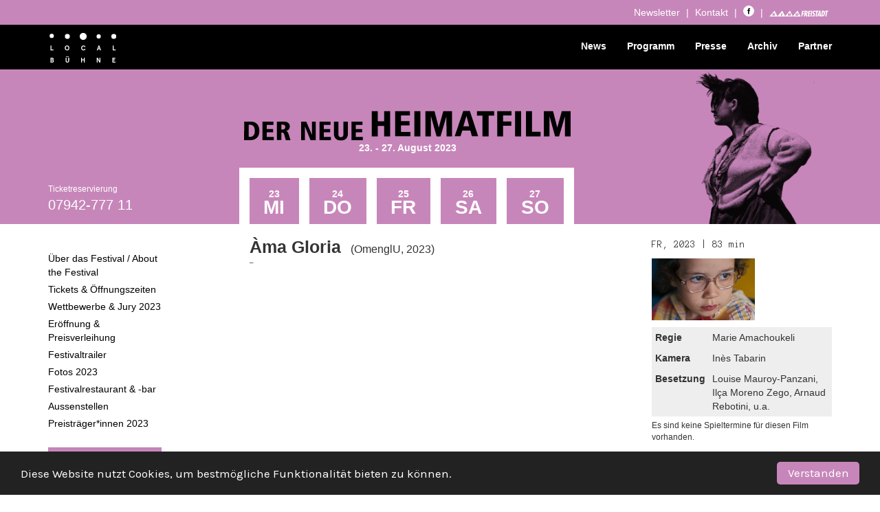

--- FILE ---
content_type: text/html; charset=UTF-8
request_url: https://www.filmfestivalfreistadt.at/2023/?site=movie&pId=3831
body_size: 5746
content:
<!DOCTYPE html>
<html lang="en">

<head>
	<meta charset="utf-8">
	<meta http-equiv="X-UA-Compatible" content="IE=edge">
	<meta name="viewport" content="width=device-width, initial-scale=1">
	<!-- The above 3 meta tags *must* come first in the head; any other head content must come *after* these tags -->
	<meta name="description" content="Festival #36, Der neue Heimatfilm. In Freistadt.">
	<meta name="author" content="">

	<link rel="apple-touch-icon" sizes="57x57" href="favicon/apple-icon-57x57.png">
	<link rel="apple-touch-icon" sizes="60x60" href="favicon/apple-icon-60x60.png">
	<link rel="apple-touch-icon" sizes="72x72" href="favicon/apple-icon-72x72.png">
	<link rel="apple-touch-icon" sizes="76x76" href="favicon/apple-icon-76x76.png">
	<link rel="apple-touch-icon" sizes="114x114" href="favicon/apple-icon-114x114.png">
	<link rel="apple-touch-icon" sizes="120x120" href="favicon/apple-icon-120x120.png">
	<link rel="apple-touch-icon" sizes="144x144" href="favicon/apple-icon-144x144.png">
	<link rel="apple-touch-icon" sizes="152x152" href="favicon/apple-icon-152x152.png">
	<link rel="apple-touch-icon" sizes="180x180" href="favicon/apple-icon-180x180.png">
	<link rel="icon" type="image/png" sizes="192x192" href="favicon/android-icon-192x192.png">
	<link rel="icon" type="image/png" sizes="32x32" href="favicon/favicon-32x32.png">
	<link rel="icon" type="image/png" sizes="96x96" href="favicon/favicon-96x96.png">
	<link rel="icon" type="image/png" sizes="16x16" href="favicon/favicon-16x16.png">
	<link rel="manifest" href="favicon/manifest.json">
	<meta name="msapplication-TileColor" content="#ffffff">
	<meta name="msapplication-TileImage" content="favicon/ms-icon-144x144.png">
	<meta name="theme-color" content="#ffffff">


	<title>FESTIVAL #36 DER NEUE HEIMATFILM</title>

	<!-- Bootstrap core CSS -->
	<link rel="stylesheet" href="https://maxcdn.bootstrapcdn.com/bootstrap/3.3.7/css/bootstrap.min.css" integrity="sha384-BVYiiSIFeK1dGmJRAkycuHAHRg32OmUcww7on3RYdg4Va+PmSTsz/K68vbdEjh4u" crossorigin="anonymous">

	<!-- Custom styles for this template -->
	<link href="css/hff.css?v=1.2" rel="stylesheet">
	<link href="css/font-style.css" rel="stylesheet">
	<link href='https://fonts.googleapis.com/css?family=Anonymous+Pro' rel='stylesheet' type='text/css'>
	<link href='https://fonts.googleapis.com/css?family=Karla' rel='stylesheet' type='text/css'>

	<!-- Bootstrap core JavaScript
    ================================================== -->
	<!-- Placed at the end of the document so the pages load faster -->
	<script src="https://code.jquery.com/jquery-3.6.0.min.js" integrity="sha256-/xUj+3OJU5yExlq6GSYGSHk7tPXikynS7ogEvDej/m4=" crossorigin="anonymous"></script>
	<script src="https://maxcdn.bootstrapcdn.com/bootstrap/3.3.7/js/bootstrap.min.js" integrity="sha384-Tc5IQib027qvyjSMfHjOMaLkfuWVxZxUPnCJA7l2mCWNIpG9mGCD8wGNIcPD7Txa" crossorigin="anonymous"></script>

	<!-- Begin Cookie Consent plugin by Silktide - http://silktide.com/cookieconsent -->
	<script type="text/javascript">
		window.cookieconsent_options = {
			"message": "Diese Website nutzt Cookies, um bestmögliche Funktionalität bieten zu können.",
			"dismiss": "Verstanden",
			"learnMore": "Mehr Infos",
			"link": "",
			"theme": "dark-bottom"
		};
	</script>
	<script type="text/javascript" src="//cdnjs.cloudflare.com/ajax/libs/cookieconsent2/1.0.9/cookieconsent.min.js"></script>
	<style>
		.cc_container .cc_btn {
			background-color: #C786BA !important;
			color: #fff !important;
		}

		.cc_container .cc_btn:hover {
			color: #C786BA !important;
			background-color: #fff !important;
		}
	</style>

	<!-- HTML5 shim and Respond.js for IE8 support of HTML5 elements and media queries -->
	<!--[if lt IE 9]>
      <script src="https://oss.maxcdn.com/html5shiv/3.7.2/html5shiv.min.js"></script>
      <script src="https://oss.maxcdn.com/respond/1.4.2/respond.min.js"></script>
    <![endif]-->
</head>

<body>
	<script>
		$(document).ready(function() {

			$(window).scroll(function() {
				//if you hard code, then use console
				//.log to determine when you want the 
				//nav bar to stick.  
				// console.log($(window).scrollTop())
				if ($(window).scrollTop() > 29) {
					$('#mainnav').addClass('navbar-fixed-top');
					$('body').addClass('addSpace');
				}
				if ($(window).scrollTop() < 29) {
					$('#mainnav').removeClass('navbar-fixed-top');
					$('body').removeClass('addSpace');
				}
			});
			$('#newsCarousel').carousel('pause');

			// add slider to mobile version
			//if ( true ) {
			$('#newsCarousel').addClass('carousel slide');
			$('#bannerCarousel').addClass('carousel slide');
			$('#innerCarousel').addClass('carousel-inner');
			$('.carousel-control').css("display", "block");

			if ($(window).width() < 768) {
				$('#innerCarousel .carouselRow').removeClass('item');
				$('#innerCarousel .carouselRow').removeClass('active');
				$('#innerCarousel .col-md-4').addClass('item');
				$('#innerCarousel .col-md-4').detach().appendTo('#innerCarousel');
				$('#innerCarousel .col-md-4').first().addClass('active');
				$('#innerCarousel .carouselRow').remove();
			} else {
			}
		});

		$(function() {
			$('[data-toggle="tooltip"]').tooltip()
		})
	</script>


	<nav class="navbar header-bar">
		<div class="container">

			<a href="https://www.local-buehne.at/newsletter/" name="top">Newsletter</a> |
			<a href="https://www.local-buehne.at/kontakt" target="_blank">Kontakt</a> |
			<a href="https://www.facebook.com/Kino.LocalBuehne.Freistadt/" target="_blank"><span class="icon icon-facebook"></span></a> |
			<a href="http://www.kino-freistadt.at" target="_blank"><img src="img/kinofreistadt_logo.svg" id="kinofreistadt_logo" height="15"></a>

		</div>
	</nav>

	<nav id="mainnav" class="navbar navbar-inverse">
		<div class="container">
			<div class="navbar-header">
				<button type="button" class="navbar-toggle collapsed" data-toggle="collapse" data-target="#navbar" aria-expanded="false" aria-controls="navbar">
					<span class="sr-only">Toggle navigation</span>
					<span class="icon-bar"></span>
					<span class="icon-bar"></span>
					<span class="icon-bar"></span>
				</button>
				<a class="navbar-brand" href="https://www.local-buehne.at/">
					<img alt="Local-Bühne" src="img/LOC_logo.svg" id="local-buehne-logo">
				</a>
			</div>
			<div id="navbar" class="collapse navbar-collapse">
				<ul class="nav navbar-nav navbar-right">
					<li><a href="#news">News</a></li>
					<li><a href="index.php?mod=week">Programm</a></li>
					<li><a href="?site=content&c=535">Presse</a></li>
					<li><a href="?site=content&c=534">Archiv</a></li>
					<li><a href="?site=content&c=533">Partner</a></li>
				</ul>
			</div>
			<!--/.nav-collapse -->
		</div>
	</nav>

	<div class="maincolor">
		<div class="container">
			<div class="col-md-5 col-md-offset-3" id="weekdateline">
				<center>
					<a href="./">
						<img src="img/DNH-Titel.svg" width="100%" style="padding-top:40px;">
					</a>
					<!--img src="img/hff-titel.svg" width="100%" style="padding-top:40px;"-->
					23. - 27. August 2023				</center>

				<a href="#" class="pull-left" id="sidebar-opener">Menü</a>
			</div>
			<div class="col-md-4">
				<div id="hff-dame"></div>
			</div>
			<div class="row program headerbackground">
				<div class="col-md-2" id="reservationNumber"><span class="small">Ticketreservierung</span> <a href="tel:+43794277711">07942-777&nbsp;11</a></div>
				<div class="col-md-1"></div>
				<div class="col-xs-12 col-md-5 no-pad-left-right">
	<table class="naviTable">
		<tr>
							<td class="naviDay ">
					<a href="?site=program&date=23-08-2023">
						<span class="nav-daynumber">23</span>
						<span class="nav-dayname">Mi</span>
					</a>
				</td>


							<td class="naviDay ">
					<a href="?site=program&date=24-08-2023">
						<span class="nav-daynumber">24</span>
						<span class="nav-dayname">Do</span>
					</a>
				</td>


							<td class="naviDay ">
					<a href="?site=program&date=25-08-2023">
						<span class="nav-daynumber">25</span>
						<span class="nav-dayname">Fr</span>
					</a>
				</td>


							<td class="naviDay ">
					<a href="?site=program&date=26-08-2023">
						<span class="nav-daynumber">26</span>
						<span class="nav-dayname">Sa</span>
					</a>
				</td>


							<td class="naviDay ">
					<a href="?site=program&date=27-08-2023">
						<span class="nav-daynumber">27</span>
						<span class="nav-dayname">So</span>
					</a>
				</td>


					</tr>
	</table>
</div>
			</div>
		</div>
	</div>
	<div class="container main">
		<div class="row">
			<div id="slide-panel" class="col-md-2 sidenavi">
				<ul class="nav nav-stacked">
					<!--li><a href="?mod=all">Chronologisch</a></li>
					<li><a href="?mod=alphabetical">Filme A-Z</a></li>
					<li><a href="?mod=week">Festivalprogramm</a></li>
					<li><a href="files/HFF22_Katalog_web.pdf" target="_blank">Katalog</a></li-->
					<br>
					<li><a href="?site=content&c=551" >Über das Festival / About the Festival</a></li><li><a href="?site=content&c=562" >Tickets & Öffnungszeiten</a></li><li><a href="?site=content&c=559" >Wettbewerbe & Jury 2023</a></li><li><a href="?site=content&c=579" >Eröffnung & Preisverleihung</a></li><li><a href="?site=content&c=560" >Festivaltrailer</a></li><li><a href="?site=content&c=565" >Fotos 2023</a></li><li><a href="?site=content&c=563" >Festivalrestaurant & -bar</a></li><li><a href="?site=content&c=567" >Aussenstellen</a></li><li><a href="?site=content&c=582" >Preisträger*innen 2023</a></li>				</ul>
				<form action="?site=filmarchiv" method="post">
					<input type="text" name="moviesearch" class="form-control" placeholder="Filmsuche">
				</form>
				<div class="socialmediabuttons">
					<a href="https://www.facebook.com/Heimatfilmfestival/" target="_blank">
						<span class="icon icon-facebook"></span>
					</a>
					<a href="https://www.instagram.com/filmfestivalfreistadt/" target="_blank">
						<span class="icon" style="padding-top: 3px;">
							<img class="pa-5" style="vertical-align: top;padding-top: 2px;" src="img/instagram_glyph.png" alt="Instagram">
						</span>
					</a>
					<a href="mailto:office@filmfestivalfreistadt.at"><span class="icon icon-mail"></span></a>
				</div>
			</div>

			<div class="col-xs-12 col-md-5 col-md-offset-1 contentbox">

				


<div class="movieMainInfo">
	<h1>Àma Gloria</h1>
	<span class="landYear">(OmenglU, 2023)</span>
	<div class="subtitle small">-</div>
	
	<div class="movietrailer">
		<iframe width="100%" height="250" src="https://www.youtube.com/embed/H-1vhUndjFc" frameborder="0" allowfullscreen></iframe>	</div>
	
	<div class="moviecontent">
				<p class="shortDesc">Die 6-jÃ¤hrige CloÃ© lebt in Paris mit ihrem alleinerziehenden Vater und liebt ihr KindermÃ¤dchen Gloria Ã¼ber alles. Als diese plÃ¶tzlich in ihre Heimat Kap Verde zurÃ¼ckkehren muss, um ihre eigenen Kinder zu versorgen, verspricht sie CloÃ©, sie werden einander bald wiedersehen. Doch Gloria kann nicht nach Paris zurÃ¼ckkehren. CloÃ© besucht Gloria Ã¼ber den Sommer auf Kap Verde und beide beschlieÃŸen, das Beste aus dieser verbleibenden Zeit zu machen. Dort bekommt CloÃ© Einblicke in Glorias RealitÃ¤t und versucht dies durch ihren eigenen kindlichen Blick zu verarbeiten. </p>
						<p class="longDesc"><p><em>Six year old Clo&eacute; loves her nanny Gloria more than anything. When Gloria suddenly has to return to Cape Verde to care for her own children, Clo&eacute; makes her a promise that they will see each other very soon. Gloria invites Clo&eacute; to her island and the two have to make the most of their last summer together. </em></p><br />
</p>
				<p class="extraDesc">MARIE AMACHOUKELI <br />
*1979 in Paris, FR. Regisseurin und Drehbuchautorin mit georgischen Wurzeln. Ihr LangfilmdebÃ¼t PARTY GIRL erschien 2014 und gewann mehrere Auszeichnungen, darunter die "Camera d'Or" in Cannes. Ã€MA GLORIA ist ihr zweiter Langfilm. <br />
</p>		<p class="extraDesc">MI 23. 8., 20.45, KINO 2 (OmeU)<br />
SO 27. 8., 10.45, KINO 2 (OmeU)<br />
</p>		
	</div>
</div>			</div>

			<div class="col-md-3 col-md-offset-1 col-xs-12 bannerbox">
				
<div class="movieMeta">
	FR, 2023 | 83 min	</div>
<div class="moviePic">
	<img src="./imgMovie/3193.jpg" class="moviePic" alt="Àma Gloria" title="Àma Gloria" width="150" /></div>

<div class="movieInfo">
	<table border="0" class="movieInfoTable">
				<tr><th>Regie</th><td>Marie Amachoukeli<br> </td></tr>
				<tr><th>Kamera</th><td>Inès Tabarin</td></tr>
				<tr><th>Besetzung</th><td>Louise Mauroy-Panzani, Ilça Moreno Zego, Arnaud Rebotini, u.a. </td></tr>
				</table>
</div>

<div class="small">Es sind keine Spieltermine für diesen Film vorhanden.</div>
			</div>
		</div>
	</div><!-- /.container -->

	<div class="maincolor">
		<div class="container">
			<div class="row newscontainer">
				<div class="col-xs-12 separater"> </div>
				<div class="col-xs-12">
					<a name="news"></a>
					<h2>Festivalnews</h2>
				</div>

				
<div id="newsCarousel" class=""  data-ride="carousel">
	<div id="innerCarousel" class="">
<div class="carouselRow  item active"><div class="col-md-4">
	<center>
		<a href="?site=content&amp;c=582">
			<img src="imgNews/23Gewinner banner HP.jpg">
			<h3>Preisträger*innen 2023</h3>
			<p></p> 
		</a>
	</center>
</div>






<div class="col-md-4">
	<center>
		<a href="?site=content&amp;c=577">
			<img src="imgNews/23_how to filmkritik.jpg">
			<h3>HOW TO FILMKRITIK</h3>
			<p>Schreiben über Filme? Ein Workshop....</p> 
		</a>
	</center>
</div>






<div class="col-md-4">
	<center>
		<a href="?site=content&amp;c=576">
			<img src="imgNews/23_fishprogramm.jpg">
			<h3>FiSH X DNHF</h3>
			<p>Eine Kooperation mit dem Filmfestival im StadtHafen....</p> 
		</a>
	</center>
</div>






</div><div class="carouselRow  item"><div class="col-md-4">
	<center>
		<a href="?site=content&amp;c=575">
			<img src="imgNews/23_otzenrath.jpg">
			<h3>Double Feature OTZENRATH</h3>
			<p></p> 
		</a>
	</center>
</div>






<div class="col-md-4">
	<center>
		<a href="?site=content&amp;c=568">
			<img src="imgNews/HFFSamstag-122.jpg">
			<h3>Fotos vom Festival 2022</h3>
			<p></p> 
		</a>
	</center>
</div>






<div class="col-md-4">
	<center>
		<a href="?site=content&amp;c=565">
			<img src="imgNews/DSC00258.jpg">
			<h3>Fotos 2023</h3>
			<p></p> 
		</a>
	</center>
</div>






</div><div class="carouselRow  item"><div class="col-md-4">
	<center>
		<a href="?site=content&amp;c=558">
			<img src="imgNews/22 Festivalradio Banner HP.jpg">
			<h3>Festivalradio 2023</h3>
			<p>Online: Die Filmfestival-Spezialausgabe des Local-Radio im Freien Radio Freistadt.....</p> 
		</a>
	</center>
</div>






<div class="col-md-4">
	<center>
		<a href="?site=content&amp;c=557">
			<img src="imgNews/23_ausstellung.jpg">
			<h3>Ausstellung - rural shades</h3>
			<p></p> 
		</a>
	</center>
</div>






<div class="col-md-4">
	<center>
		<a href="?site=content&amp;c=555">
			<img src="imgNews/23_fokus zalab.jpg">
			<h3>Fokus: ZaLab</h3>
			<p>Das Festival widmet 2023 der italienischen Produktionsfirma ZaLab ein Special..</p> 
		</a>
	</center>
</div>






</div> </div>


 <a class="left carousel-control" href="#newsCarousel" role="button" data-slide="prev">
    <span class="glyphicon glyphicon-chevron-left" aria-hidden="true"></span>
    <span class="sr-only">zurück</span>
  </a>
  <a class="right carousel-control" href="#newsCarousel" role="button" data-slide="next">
    <span class="glyphicon glyphicon-chevron-right" aria-hidden="true"></span>
    <span class="sr-only">weiter</span>
  </a>
</div>

			</div>
		</div>
	</div>

	<div class="black">
		<footer class="container">
			<div class="row footercontainer"></div>
			<div class="row">
				<div class="col-md-2">
					<img src="img/logo_hff_white.png" width="150"><br><br>
					<img src="img/logo_local_white.png" width="75"><br><br>
					<img src="img/kinofreistadt_logo.svg" width="75">

				</div>
				<div class="col-md-2 col-md-offset-1">
					<address>
						Verein Local-Bühne Freistadt<br>
						Salzgasse 25<br>
						4240 Freistadt<br><br>
						Tel. 0043 7942 77733<br>
						<a href="mailto:office@filmfestivalfreistadt.at">office@filmfestivalfreistadt.at</a><br>
						<a href="mailto:office@local-buehne.at">office@local-buehne.at</a>
					</address>
				</div>
				<div class="col-md-2 col-md-offset-1">
					<a href="?site=content&c=488">Impressum</a><br><br><br>
					&copy; 2023 Kino Freistadt
				</div>
				<div class="col-md-3 col-md-offset-1">
					<form action="?site=filmarchiv" method="post">
						<input type="text" name="moviesearch" class="form-control" placeholder="Filmsuche">
					</form>

				</div>

			</div>
		</footer>
	</div>
	<div class="maincolor">
		<div class="container">
			<div class="toplink row">
				<center>
					<a href="#top">
						<span class="icon icon-arrowsmall-up"></span>
					</a>
				</center>
			</div>
		</div>
	</div>



	<script>
		(function(i, s, o, g, r, a, m) {
			i['GoogleAnalyticsObject'] = r;
			i[r] = i[r] || function() {
				(i[r].q = i[r].q || []).push(arguments)
			}, i[r].l = 1 * new Date();
			a = s.createElement(o),
				m = s.getElementsByTagName(o)[0];
			a.async = 1;
			a.src = g;
			m.parentNode.insertBefore(a, m)
		})(window, document, 'script', 'https://www.google-analytics.com/analytics.js', 'ga');

		ga('create', 'UA-55000543-2', 'auto');
		ga('send', 'pageview');
	</script>

	<!--
<script type="text/javascript">
(function() {
var s = document.createElement("script");
s.type = "text/javascript";
s.async = true;
s.src = '//api.usersnap.com/load/'+
        'a290241d-f5e3-4e62-ba07-1387ebc8d2fa.js';
var x = document.getElementsByTagName('script')[0];
x.parentNode.insertBefore(s, x);
})();
</script>
-->


	<script src="js/hff.js?v=1.1"></script>


</body>

</html>

--- FILE ---
content_type: text/css
request_url: https://www.filmfestivalfreistadt.at/2023/css/hff.css?v=1.2
body_size: 2620
content:
/*
main color: #C786BA
#C786BA
*/


.addSpace {
  padding-top: 100px;
}

/* NAVI */
.header-bar, .header-bar a, .header-bar a:hover, .header-bar .nav>li>a:hover, .header-bar .nav>li>a {
	background-color:#C786BA;
	color:white;
	padding: 8px 5px 8px 5px;
	text-align:right;
	text-decoration:none;
	border:0;
}
.navbar-collapse {
	padding-right:0px;
}
#mainnav {
	min-height:65px;
	background-color: #000;
}
.header-bar .icon-facebook {
    border: 1px solid;
    border-radius: 50%;
    border-color: white;
    color: black;
    background-color: white;
    display: inline-flex;
}

.navbar {
	min-height:10px;
	margin-bottom:0px;
	border:0px !important;
}
.navbar-nav {
	margin-top: 6px;
}
.navbar-inverse .navbar-nav>li>a {
	color:white;
	font-weight:bold;
}
.navbar-inverse .navbar-nav>li>a:hover {
	text-decoration:underline;
}
.navbar-inverse .navbar-nav>li>a:after {
	
}

.navbar-brand {
	margin-top: -4px !important;
}


.form-control {
	border:0px !important;
	font-size: 16px;
	line-height: 1.42857143;
	color: #fff;
	background-color: #C786BA;
	background-image: none;
	border-radius: 0;
}

.form-control::placeholder {
	color: #fff;
}

.remove-videodetector {
	display: none;
}

.row.program {
	background-color:#C786BA;
	clear:both;
}

#weekdateline {
	padding-top:20px;
	color:#fff;
	font-weight:bold;
	height:143px;
	padding-left:0px;
	padding-right:0px;
}
#reservationNumber {
	padding-top:20px;
	border:none;
	text-align:left;
}
#reservationNumber a {
	font-size:20px;
}


.program .nav-weekly li > a {
	border-radius:0;
	
}
.no-pad-left-right {
	padding-left:0;
	padding-right:0;
}

.newscontainer, .toplink {
	background-color:#C786BA;
}
.toplink {
	height:30px;
	padding-top:5px;
}

footer {
	color:#fff;
	background-color:#000;
	font-size:12px;
	padding-bottom:20px;
}
footer a, footer a:hover, .toplink a, .toplink a:hover {
	color:#fff;
	text-decoration:none;
}
footer input.form-control {
	font-size:12px;
}

.small {
	font-size:12px;
}



.container .program div, .container .program div a, #sidebar-opener {
	color:#fff;
	text-decoration:none;
}
.container .program div.activeDay {
	background-color:#000;
}

.contentbox h1~p {
	margin-top:10px;
}
.contentbox h1, .contentbox h2, .contentbox h3 {
	margin-top:0px;
}


img.banner {
	margin-bottom:10px;
}
.container .program div {

}
.naviDay {
	margin:0 -7px 0 -7px;
	width:9.7%;
	text-align: center;
    border-style: solid;
    border-collapse: collapse;
	box-sizing: border-box;
	border-width: 15px;
	border-bottom:0;
	font-weight: bold;
	line-height: 20px;
	height:75px;
}
.container .program div:last-child {
	/*border-right:15px solid #fff;*/
}
.container .program div .nav-dayname {
	font-size:2em;
	display:block;
	text-transform:uppercase;
}

.container.main {
	min-height:500px;
}

.movieprogrambox {
	/*background-color:#F5F5F5;*/
	/*margin-bottom:15px;*/
	padding-top:15px;
	padding-bottom:15px;
	color:#000;
}
.movieprogrambox td {
	vertical-align:top;
}
.movieprogramboxtitle {
	color:#C786BA;
	font-weight:bold;
}
.movieprogramboxdate {
	position:relative;
	float:right;
	text-align:right;
	font-weight:bold;
}
.movieprogramboxreservationlink, .movieprogramboxreservationlink a, .movieprogramboxreservationlink a:hover {
	color:#C786BA;
	font-family:'Anonymous Pro',monospace;
}
.movieprogramboximage {
	overflow:hidden;
}
.movieprogramboximage img {
 object-fit: cover;
  width: 100%;
  height: 45px;
  padding-right:10px;
  /*transition: all 0.5s ease;*/
}
/*
.movieprogramboximage:hover img {
	transform:scale(1.1);
}
*/
.programheadline {
	font-weight:bold;
	margin-bottom:10px;
}
.contentbox {
	padding-top:20px;
    padding-bottom: 20px;
}
.moviecontent {
	padding-bottom:25px;
}
.searchResults a, .searchResults a:hover{
	color:#000;
	text-decoration:none;
}
.programMonth {
	text-transform:uppercase;
	float:left;	
}
.large {
	font-size:20px;
}
.nextDate {
	float:right;
}
.prevDate {
	float:left;
}

.toplink .icon.icon-arrowsmall-up {
	padding-top: 0px;
    float: initial; 
    padding-left: 0px;
    font-size: 16px; 
}

.icon.icon-arrowsmall-right, .icon.icon-arrowsmall-left, .icon.icon-arrowsmall-down {
	padding-top: 2px;
    float: left;
    padding-left: 10px;
    font-size: 22px;
}

.icon.icon-arrowsmall-right, .icon.icon-arrowsmall-left {
	padding-top:0px;
}
.icon.icon-arrowsmall-right {
	float:right;
}
.icon.icon-arrowsmall-left {
	float:left;
	padding-left:0px;
	padding-right:10px;
}

.no-pad-left {
	padding-left:0px;
}
.space-right {
	padding-right:10px;
}
.sidenavi>ul {
	margin-top:20px;
	margin-bottom:20px;
	/*font-weight:bold;*/
}
.sidenavi>ul>li>a {
	padding:0px;
	color:#000;
	margin-bottom:5px;
}
.sidenavi>ul>li>a:hover {
	font-weight:bold;
}
.bannerbox {
	margin-top:20px;
	margin-bottom:25px;
}

.maincolor {
	background-color:#C786BA;
}
/*
.headerbackground, .maincolor>.container {
	background-image:url('../img/hff_frau_small.png');
	background-position-x: 90%;
    background-repeat: no-repeat;
    background-size: contain;
}
*/
#sidebar-opener {
	display: none;
}

#hff-dame {
	position: absolute;
    height: 225px;
	width:175px;
    right: 25px;
	background-color:#C786BA;
	background-image:url('../img/hff_frau_small.png');
	background-blend-mode:multiply;
	background-size:contain;
}
@media (max-width: 992px) {
	#hff-dame, #reservationNumber {
		display:none;
	}
	#sidebar-opener {
		display: inherit;
	}
	.sidenavi {
		float: left;
		position: absolute;
		background-color: white;
		z-index: 2;
		border: 1px solid;
		margin-left: -300px;
	}
	
}
.black {
	background-color:#000;
}

.newscontainer>div h2 {
	text-align:center;	
	text-decoration:underline;
}
.newscontainer {
	color:#fff;
	
}
.newscontainer::before, .footercontainer::before {
	content:"";
	float:left;
    width:20px;
    height:16px;
	padding:0;
	margin-left:50%;
	background-repeat:no-repeat;
	background-size:contain;
}
.newscontainer::before {
	background-image:url('../img/arrow_down.svg');
}

.footercontainer::before {
	background-image:url('../img/arrow_down_color.svg');
	margin-bottom:20px;
}

.newscontainer a, .newscontainer a:hover, .newscontainer a:active, .newscontainer a:visited {
	color:#000;
	text-decoration:none;
}

.prevNextLinks, .prevNextLinks a, .prevNextLinks a:hover {
	font-weight:bold;
	text-transform:uppercase;
	margin-bottom:30px;
	color:#000;
	text-decoration:none;
}
.prevNextLinks>div:last-child {
	text-align:right;
}

.socialmediabuttons {
	margin-top:20px;
	padding-bottom: 15px;
}
.socialmediabuttons span {
    background-color: #C786BA;
    padding: 0px;
    color: #fff;
    display: inline-block;
    text-align: center;
    font-size: 38px;
	height:40px;
}

#local-buehne-logo {
	/*fill:white;
	background:white;*/
	width:100px;
}

h1, .h1 {
	padding-top:0px;
	margin-top:0px;
}
/* MOVIE */
.shortDesc, .longDesc {
	font-weight:normal;
	/*text-align:justify;*/
}
.longDesc {
	font-style:italic;
}
h1, .h1 {
	font-weight:bold;
	font-size:25px;
	display:inline-block;
	margin-bottom:0px;
}
.subtitle {
	font-family:'Anonymous Pro',monospace;
	margin-bottom:15px;
}
.landYear {
	font-size:16px;
	margin-left:10px;
}
.movieMeta {
	font-family:'Anonymous Pro',monospace;
}
.movieInfo {
	background-color:#eee;
	margin-bottom: 5px;
}
.moviePic {
	margin-top:5px;
	margin-bottom:5px;
}
.movieInfoTable th, .movieInfoTable td {
	padding:5px;
	vertical-align: top;
}
.movietrailer {
	margin-top:10px;
	margin-bottom:10px;
}

.ticketHeadline {
	background-color:#000;
	color:#fff;
	font-weight:bold;
	font-size:14px;
	padding:5px 5px 5px 5px;
	margin:15px 0px 15px 0px;
}
.ticketHeadline .icon-ticket {
    float: right;
    font-size: 35px;
    line-height: 1px;
    position: relative;
    right: 0px;
    top: -5px;	
}

.dailyProgramMovieBox {
	background-color:#eee;
	margin-bottom:15px;
	font-family:'Anonymous Pro',monospace;
}
.dailyProgramMovieBox.odd {
	background-color:#ddd;
}
.movieProgramDate {
	float:left;
	margin-left:5px;
}
.movieProgramTime, .movieProgramLocation {
	clear:left;
	margin-left:40px;
}
.ticketIcon a, .ticketIcon a:hover {
    float: right;
    border: 1px solid;
    border-radius: 50%;
    font-size: 25px;
    width: 28px;
    text-align: center;
    padding-top: 4px;
    border-color: black;
    background-color: black;
    color: white;
    margin-right: 5px;
	margin-top:5px;
    text-decoration: none;
    line-height: 0.9;
}
.dailyProgramMovieBox:hover > .ticketIcon a {
    border-color: white;
    background-color: white;
    color: black;	
}
#movieAbbr {
	font-family:'Anonymous Pro',monospace;
	margin-top:25px;
}
.shoutbox {
	background-color:#C786BA;
	color:white;
	margin-bottom:20px;
	padding:5px;
}

.weeklyProgram a, .weeklyProgram a:hover {
	color:#000;
}
.weeklyProgram th {
	background-color:#C786BA;
	text-align:center;
	padding:5px;
	color:#fff;
}
.weeklyProgram th a, .weeklyProgram th a:hover {
	color:#fff;
}
.weeklyProgram td {
	border: 1px solid #eee;
	padding:5px;
}
.weeklyProgram tr:nth-child(odd) {
	background-color:#F5F5F5;
}

.pa-5 {
	padding: 5px;
}

.navbar {
	border-radius: 0px !important;
}

/* 5 COLUMS */
.col-xs-15,
.col-sm-15,
.col-md-15,
.col-lg-15 {
    position: relative;
    min-height: 1px;
    padding-right: 15px;
    padding-left: 15px;
}
.col-xs-15 {
    width: 20%;
    float: left;
}
.col-xs-25 {
width: 40%;
float: left;
}

.col-xs-35 {
width: 60%;
float: left;
}

.col-xs-45 {
width: 80%;
float: left;
}
@media (min-width: 768px) {
.col-sm-15 {
        width: 20%;
        float: left;
    }
}
@media (min-width: 992px) {
    .col-md-15 {
        width: 20%;
        float: left;
    }
}
@media (min-width: 1200px) {
    .col-lg-15 {
        width: 20%;
        float: left;
    }
}
 


.carousel .carousel-control {
	width:7%;
	color:#000;
	text-shadow:none;
}

.carousel-control.right, .carousel-control.left {
	background-image:none;
	opacity:1;
}
.carousel-control .glyphicon-chevron-left:before, .carousel-control .glyphicon-chevron-right:before {
    font-family: "localbuhne" !important;
	font-weight:bold;
}
.carousel-control .glyphicon-chevron-left:before {
	content:"\61";
}
.carousel-control .glyphicon-chevron-right:before {
	content:"\62";
}

.carousel-control .glyphicon-chevron-left, .carousel-control .glyphicon-chevron-right {
    font-size: 25px;
    width: 35px;
    height: 35px;
    background: white;
    -moz-border-radius: 50px;
    -webkit-border-radius: 50px;
    border-radius: 50%;
    border: 5px solid white;
}

/* cookie */
.cc_container  {
	font-family: Karla,"Helvetica Neue",Helvetica,Arial,sans-serif !important;
}

footer input {
	    margin: 10px 0 10px 0;
}


--- FILE ---
content_type: image/svg+xml
request_url: https://www.filmfestivalfreistadt.at/2023/img/DNH-Titel.svg
body_size: 1878
content:
<?xml version="1.0" encoding="utf-8"?>
<!-- Generator: Adobe Illustrator 21.0.0, SVG Export Plug-In . SVG Version: 6.00 Build 0)  -->
<svg version="1.1" id="Layer_1" xmlns="http://www.w3.org/2000/svg" xmlns:xlink="http://www.w3.org/1999/xlink" x="0px" y="0px"
	 viewBox="0 0 335.2 31.4" style="enable-background:new 0 0 335.2 31.4;" xml:space="preserve">
<style type="text/css">
	.st0{fill:#FFFFFF;}
</style>
<g id="logo">
	<g>
		<path d="M0.1,11.5H7c4.4,0,8.7,2.6,8.7,9.9c0,6.7-4.4,9.6-9.3,9.6H0L0.1,11.5L0.1,11.5z M4.7,27.5h1.5c3.3,0,4.8-2.6,4.8-6.2
			c0-4-1.5-6.5-5.1-6.5H4.7L4.7,27.5L4.7,27.5z"/>
		<path d="M18.9,11.5h11.3v3.4h-6.9v4.4h6.5v3.4h-6.5v4.9h7.2v3.4H18.9V11.5z"/>
		<path d="M33.7,11.5h7.2c3.2,0,6,1.4,6,5c0,0.8-0.1,4-3.9,4.8v0.1c1.4,0.2,2,1,2.7,3.3l2,6.4h-4.8l-1.5-5.3C40.6,23,40,23,38.3,23
			v7.9h-4.6V11.5z M38.2,19.8h1.4c1.8,0,2.7-1.2,2.7-2.6c0-0.8-0.3-2.5-2.7-2.5h-1.4V19.8z"/>
		<path d="M58.4,11.5h5.4l5.7,13.6h0.1V11.5h4V31h-5.4l-5.6-14.1h-0.1V31h-4V11.5H58.4z"/>
		<path d="M77.5,11.5h11.3v3.4h-6.9v4.4h6.5v3.4h-6.5v4.9h7.2v3.4H77.5V11.5z"/>
		<path d="M92.2,11.5h4.6v13.2c0,2,0.7,3.2,2.6,3.2c1.8,0,2.6-1.2,2.6-3.2V11.5h4.6V24c0,4.8-2.8,7.4-7.2,7.4
			c-4.4,0-7.2-2.6-7.2-7.4V11.5z"/>
		<path d="M110.3,11.5h11.3v3.4h-6.9v4.4h6.5v3.4h-6.5v4.9h7.2v3.4h-11.6V11.5z"/>
		<path d="M143.8,16h-6.5v11h-6.2V0.5h6.2v10.6h6.5V0.5h6.2V27h-6.2V16z"/>
		<path d="M155,0.5h15.3v4.6H161V11h8.9v4.6H161v6.7h9.8v4.6H155V0.5z"/>
		<path d="M174.8,0.5h6.2V27h-6.2V0.5z"/>
		<path d="M207.7,6L207.7,6l-6,21h-4.1l-5.7-21h-0.1v21h-5.7V0.5h9.4l4.3,17.1h0.1l4.6-17.1h9V27h-5.7L207.7,6L207.7,6z"/>
		<path d="M232.3,21H224l-1.8,5.9h-6L225,0.4h6.8l8.5,26.5h-6.4L232.3,21z M228.3,5.5L228.3,5.5l-3.2,11h6L228.3,5.5z"/>
		<path d="M244.8,5.2H239V0.5h17.8v4.8H251V27h-6.2V5.2z"/>
		<path d="M259.9,0.5h14.7v4.6h-8.7v6.2h8.4v4.6h-8.4V27h-6V0.5z"/>
		<path d="M278.2,0.5h6.2V27h-6.2V0.5z"/>
		<path d="M289.4,0.5h6.2v21.7h8.8V27h-15V0.5z"/>
		<path d="M329.4,6L329.4,6l-6,21h-4.1l-5.7-21h-0.1v21h-5.7V0.5h9.4l4.3,17.1h0.1l4.6-17.1h9V27h-5.7L329.4,6L329.4,6z"/>
	</g>
</g>
</svg>


--- FILE ---
content_type: text/plain
request_url: https://www.google-analytics.com/j/collect?v=1&_v=j102&a=1249636883&t=pageview&_s=1&dl=https%3A%2F%2Fwww.filmfestivalfreistadt.at%2F2023%2F%3Fsite%3Dmovie%26pId%3D3831&ul=en-us%40posix&dt=FESTIVAL%20%2336%20DER%20NEUE%20HEIMATFILM&sr=1280x720&vp=1280x720&_u=IEBAAEABAAAAACAAI~&jid=257927200&gjid=630726849&cid=369883938.1769394519&tid=UA-55000543-2&_gid=1441031668.1769394519&_r=1&_slc=1&z=773144798
body_size: -454
content:
2,cG-J71S8MKP5D

--- FILE ---
content_type: text/javascript
request_url: https://www.filmfestivalfreistadt.at/2023/js/hff.js?v=1.1
body_size: -28
content:
$('#sidebar-opener').on('click', function() {
    console.log("jo");		
    var panel = $('#slide-panel');
    if (panel.hasClass("visible")) {
        panel.removeClass('visible').animate({'margin-left':'-300px'});
    } else {
        panel.addClass('visible').animate({'margin-left':'0px'});
    }	
    return false;	
});

--- FILE ---
content_type: image/svg+xml
request_url: https://www.filmfestivalfreistadt.at/2023/img/kinofreistadt_logo.svg
body_size: 2505
content:
<?xml version="1.0" encoding="utf-8"?>
<!-- Generator: Adobe Illustrator 21.0.0, SVG Export Plug-In . SVG Version: 6.00 Build 0)  -->
<svg version="1.1" id="kinofreistadt_logo" xmlns="http://www.w3.org/2000/svg" xmlns:xlink="http://www.w3.org/1999/xlink" x="0px"
	 y="0px" viewBox="0 0 458.2 80.2" style="enable-background:new 0 0 458.2 80.2;" xml:space="preserve">
	 
<defs>
    <style type="text/css"><![CDATA[
       * {
         
         fill: white;
       }
    ]]></style>
</defs>	 

<path id="F" d="M270.4,19.3l-1.3,8.3h-8.7l-1.5,9.5h7.8l-1.3,8.3h-7.8l-2.8,18.5h-8.5l6.8-44.5H270.4z"/>
<path id="R" d="M267.4,63.8l6.8-44.5h8.6c5.4,0,15.1,0.6,13.2,12.7c-0.8,4.9-3.3,9.1-7.9,11.5l4.4,20.2h-9l-4.3-20.5h-0.1L276,63.8
	H267.4z M279.9,38.4l1.5,0.1c3.9,0,5.9-2.7,6.4-6.4c0.5-3.2-0.6-5.8-4.9-5.5h-1.1L279.9,38.4z"/>
<path id="E" d="M319.5,19.3l-1.3,8.3h-8.6l-1.5,9.7h7.6l-1.3,8.3h-7.6l-1.5,10h8.8l-1.3,8.3h-17.3l6.8-44.5H319.5z"/>
<path id="I_1_" d="M332,19.3l-6.8,44.5h-8.5l6.8-44.5H332z"/>
<path id="S" d="M353,29.3c-1.5-1.5-3.4-2.8-5.7-2.8c-2.6,0-4.5,1.7-5,4.4c-1.1,7.3,11.8,7.7,10,19.8c-1.2,7.9-6.5,13.9-14.5,13.9
	c-2.4,0-5.3-0.8-7-2.2l1.3-8.4c1.8,1.4,3.6,2.4,6.1,2.4c2.7,0,5.2-1.9,5.7-4.8c0.5-3.4-1.9-4.7-4-6.5c-4.4-3.4-6.9-6.7-5.9-13.2
	c1.1-7,6-13.1,13.3-13.1c2.7,0,5.1,0.8,7.2,2.2L353,29.3z"/>
<path id="T_1_" d="M379,19.3l-1.3,8.3H371l-5.6,36.2h-8.5l5.6-36.2h-6.7l1.3-8.3H379z"/>
<path id="A" d="M394.9,19.3l3.5,44.5h-9.1l-0.5-7.5h-8.6l-2.7,7.5h-8.5l16.8-44.5H394.9z M388.3,37.5l0.1-6.7h-0.1l-1.9,6.7
	l-3.7,11.9h6L388.3,37.5z"/>
<path id="D" d="M400.2,63.8l6.8-44.5h6.5c1.5,0,19.7-2.2,15.9,22.6c-1.9,12.7-8.1,21.9-21.5,21.9H400.2z M420.9,41.9
	c0.9-5.7,0.5-14.6-6.5-14.6L410,55.9C416.8,56.3,420,47.4,420.9,41.9z"/>
<path id="T" d="M454.4,19.3l-1.3,8.3h-6.7l-5.6,36.2h-8.5l5.6-36.2h-6.7l1.3-8.3H454.4z"/>
<path id="K" d="M40.6,19L1.8,63.8H64L40.6,19z M36.4,59.5l-2.6-6.4c-0.3-0.8-0.9-1.6-0.9-2.5h-0.2l-1.2,8.8H24l3.3-21.1h7.5
	l-1.6,9.2h0.2c0.3-0.9,0.9-1.6,1.4-2.4l4.8-6.8h8.4l-8.2,10.3l5.6,10.8H36.4z"/>
<path id="I" d="M99.8,19L64.3,60.1l1.5,2.8l0.5,0.9h57L99.8,19z M90,59.5l3.3-21.1h7.7l-3.3,21.1H90z"/>
<path id="N" d="M159.1,19l-35.5,41.1l1.5,2.8l0.5,0.9h57L159.1,19z M156.5,59.5l-5-11.1h-0.2c0,1.5,0,2.8-0.2,4.2l-1.1,6.9h-7.3
	l3.3-21.1h7.4l5,11.7h0.2c0-1.8-0.1-3.6,0.2-5.4l1-6.3h7.3l-3.3,21.1H156.5z"/>
<g id="O">
	<path id="o" d="M214.6,44.9c-2.4,0-4.2,1.9-4.6,4.1c-0.4,2.4,1,4.1,3.3,4.1c2.3,0,4.2-1.7,4.6-4.1
		C218.3,46.8,217.1,44.9,214.6,44.9z"/>
	<path id="O_1_" d="M218.1,19l-35.4,40.9l1.6,3l0.5,0.9h56.7L218.1,19z M212.3,59.8c-6.4,0-11-4.1-10-10.8c1.1-6.6,7-10.9,13.4-10.9
		s11,4.3,9.9,10.9C224.6,55.7,218.7,59.8,212.3,59.8z"/>
</g>
</svg>


--- FILE ---
content_type: image/svg+xml
request_url: https://www.filmfestivalfreistadt.at/2023/img/arrow_down_color.svg
body_size: 31
content:
<svg id="Layer_1" data-name="Layer 1" xmlns="http://www.w3.org/2000/svg" viewBox="0 0 20 10"><defs><style>.cls-1{fill:#C786BA;}</style></defs><title>arrow_down</title><polyline class="cls-1" points="10 10 0 0 20 0 10 10"/></svg>

--- FILE ---
content_type: image/svg+xml
request_url: https://www.filmfestivalfreistadt.at/2023/img/arrow_down.svg
body_size: 28
content:
<svg id="Layer_1" data-name="Layer 1" xmlns="http://www.w3.org/2000/svg" viewBox="0 0 20 10"><defs><style>.cls-1{fill:#fff;}</style></defs><title>arrow_down</title><polyline class="cls-1" points="10 10 0 0 20 0 10 10"/></svg>